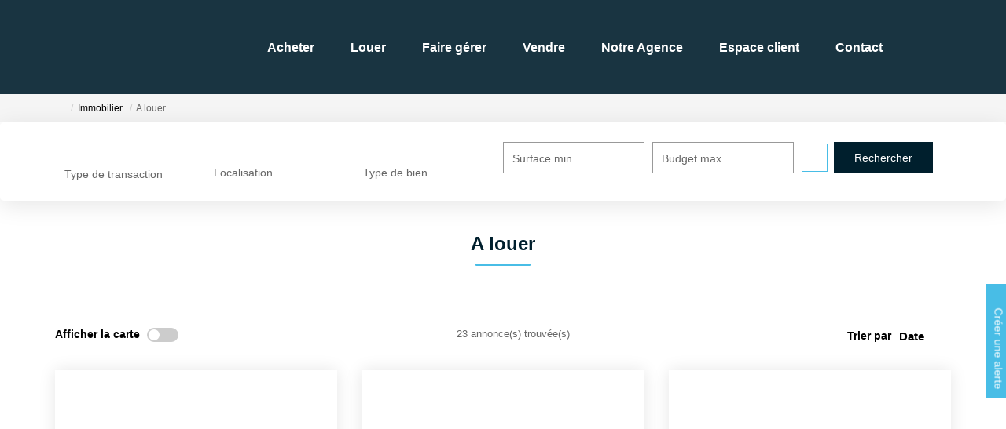

--- FILE ---
content_type: text/html; charset=UTF-8
request_url: https://www.trigone-immo.com/annonces/transaction_____1/location.html
body_size: 2337
content:
<!DOCTYPE html>
<html lang="en">
<head>
    <meta charset="utf-8">
    <meta name="viewport" content="width=device-width, initial-scale=1">
    <title></title>
    <style>
        body {
            font-family: "Arial";
        }
    </style>
    <script type="text/javascript">
    window.awsWafCookieDomainList = [];
    window.gokuProps = {
"key":"AQIDAHjcYu/GjX+QlghicBgQ/7bFaQZ+m5FKCMDnO+vTbNg96AHtw8pLen2dEN9n92CmMvQ9AAAAfjB8BgkqhkiG9w0BBwagbzBtAgEAMGgGCSqGSIb3DQEHATAeBglghkgBZQMEAS4wEQQM/zDCpuqrC0R431hqAgEQgDu4QXsa2qjekBrLRTn7f7hzw61kovIseVHL7nyGVY+B5WoVcf9QIapTEEpEp7AgmmLMSRJi1dIpWTtX/w==",
          "iv":"CgAHayMD2AAABS2N",
          "context":"z8pvP0vpjawDrTAlHuUtpL8cOABNFpH8cTdaqwtkhU/hfmCEEqAFLCvl1hc1rrroJH2jpaZq8DfWRoyz+8MiXba8RNc+7D8XwBK6e2HyytylzsRL/jOV4ljNFR6lsFtldGPhNsdmc929SR1s/4Gd9NcKrv5HE9le8xwF8UODBHYqzS7f5Sdz/TAesA3BPd8K1yYkxID81eRi+5hKX4KRjzob3XUnVde32sOggVCwh8/90BzjaYssjwLtQRJwFJ3gwGLOJwqLGFTcl0z6z5v6cznrbk/cqo/mvyVLFeaFROCzgO/+m3PRrairjWywypyblCAYbbcj8h1l6HgVXC1LjcYRbScANyytdCwB8Y8ItQoim+N90wZE3d3OpruDQod0/OqMR9O2Il2X/rc4moQiMTbIGcbp9xzfYNDwyAUK6ozRzdQEDNW1FllKIeVVtmhKPyH8tQ2Z/I1hp/rI1OWOhzDE0WqlNjPsY1feonW8Xgxe6H1Sd5YhomiP/BoDcFrvob1ebICQb1meR61Rlr3f9gfYDiIlobbdEqjQCys4O+zd2aZD3rsXFijrc8ZuKCjfvQxuhAkHrp+LWTkynnjHPQBG9W0ZfMuN6TiH4Qi/X4C5EOo6eS5gHiB/FFX6BCzs3ik05YRmctLraRx5IfZKAK3iU8P/vMs6rZ6lGPS8Ublxsl+mBtIZitu3UbpLdxWiXJJg/TjrTUaYQAThdnrt7B8xlFWh9czL/CPigG/3dUtoWaRrbMDvhvooW+qee3aoO7fsTTpd1jC8crKvrqh8Nx2nKH7PJxhClopChltDfvw="
};
    </script>
    <script src="https://7813e45193b3.47e58bb0.eu-west-3.token.awswaf.com/7813e45193b3/28fa1170bc90/1cc501575660/challenge.js"></script>
</head>
<body>
    <div id="challenge-container"></div>
    <script type="text/javascript">
        AwsWafIntegration.saveReferrer();
        AwsWafIntegration.checkForceRefresh().then((forceRefresh) => {
            if (forceRefresh) {
                AwsWafIntegration.forceRefreshToken().then(() => {
                    window.location.reload(true);
                });
            } else {
                AwsWafIntegration.getToken().then(() => {
                    window.location.reload(true);
                });
            }
        });
    </script>
    <noscript>
        <h1>JavaScript is disabled</h1>
        In order to continue, we need to verify that you're not a robot.
        This requires JavaScript. Enable JavaScript and then reload the page.
    </noscript>
</body>
</html>

--- FILE ---
content_type: application/javascript
request_url: https://www.trigone-immo.com/templates/template_camus/public/build/bootstrap-select.29f516f2.js
body_size: 845
content:
!function(){"use strict";var e,r={338:function(e,r,t){t(485),t(288),t(541);const{Mojo:n}=globalThis;n.ready.then((()=>{const e={attributes:!1,childList:!0,subtree:!0},r=new MutationObserver((e=>{e.forEach((e=>{'childList'===e.type&&e.addedNodes.forEach((e=>{e.querySelectorAll('a.dropdown-item:not([href])').forEach((e=>{e.setAttribute('href','#')}))}))}))}));document.querySelectorAll('.bootstrap-select .dropdown-menu.open').forEach((t=>{r.observe(t,e)}))}))},669:function(e){e.exports=jQuery}},t={};function n(e){var o=t[e];if(void 0!==o)return o.exports;var u=t[e]={exports:{}};return r[e].call(u.exports,u,u.exports,n),u.exports}n.m=r,e=[],n.O=function(r,t,o,u){if(!t){var i=1/0;for(s=0;s<e.length;s++){t=e[s][0],o=e[s][1],u=e[s][2];for(var c=!0,a=0;a<t.length;a++)(!1&u||i>=u)&&Object.keys(n.O).every((function(e){return n.O[e](t[a])}))?t.splice(a--,1):(c=!1,u<i&&(i=u));if(c){e.splice(s--,1);var f=o();void 0!==f&&(r=f)}}return r}u=u||0;for(var s=e.length;s>0&&e[s-1][2]>u;s--)e[s]=e[s-1];e[s]=[t,o,u]},n.n=function(e){var r=e&&e.__esModule?function(){return e.default}:function(){return e};return n.d(r,{a:r}),r},n.d=function(e,r){for(var t in r)n.o(r,t)&&!n.o(e,t)&&Object.defineProperty(e,t,{enumerable:!0,get:r[t]})},n.o=function(e,r){return Object.prototype.hasOwnProperty.call(e,r)},function(){var e={772:0};n.O.j=function(r){return 0===e[r]};var r=function(r,t){var o,u,i=t[0],c=t[1],a=t[2],f=0;if(i.some((function(r){return 0!==e[r]}))){for(o in c)n.o(c,o)&&(n.m[o]=c[o]);if(a)var s=a(n)}for(r&&r(t);f<i.length;f++)u=i[f],n.o(e,u)&&e[u]&&e[u][0](),e[u]=0;return n.O(s)},t=self.webpackChunk_mojo_template_camus=self.webpackChunk_mojo_template_camus||[];t.forEach(r.bind(null,0)),t.push=r.bind(null,t.push.bind(t))}();var o=n.O(void 0,[848],(function(){return n(338)}));o=n.O(o)}();